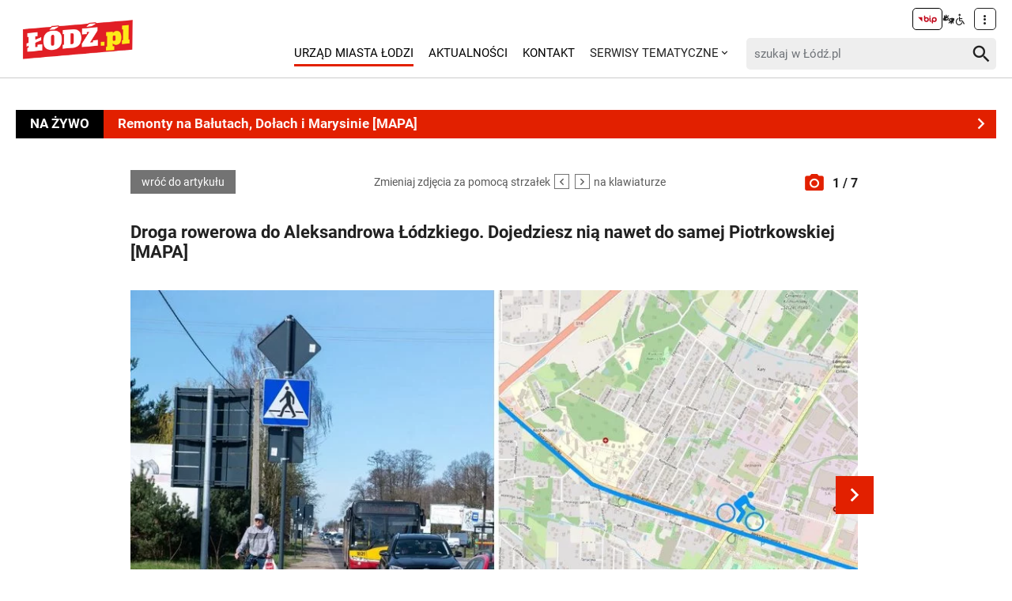

--- FILE ---
content_type: text/html; charset=utf-8
request_url: https://lodz.pl/galeria/droga-rowerowa-do-aleksandrowa-lodzkiego-dojedziesz-nia-nawet-do-samej-piotrkowskiej-mapa-61237/?imgNum=1&cHash=fb40845d5ff73196ca3763ee71d699a8
body_size: 6152
content:
<!DOCTYPE html>
<html dir="ltr" lang="pl">
<head> <meta charset="utf-8"> <!-- ======= Created by Magprojekt [mprt.pl] ======= 2022 ======= This website is powered by TYPO3 - inspiring people to share! TYPO3 is a free open source Content Management Framework initially created by Kasper Skaarhoj and licensed under GNU/GPL. TYPO3 is copyright 1998-2026 of Kasper Skaarhoj. Extensions are copyright of their respective owners. Information and contribution at https://typo3.org/ --> <link rel="icon" href="/typo3conf/ext/news_portal/Resources/Public/Icons/favicon.ico" type="image/vnd.microsoft.icon"> <title>Droga rowerowa do Aleksandrowa Łódzkiego. Dojedziesz nią nawet do samej Piotrkowskiej [MAPA]. Galeria zdjęć: 1/7: ŁÓDŹ.PL</title> <meta http-equiv="x-ua-compatible" content="IE=edge" />
<meta name="generator" content="TYPO3 CMS" />
<meta name="description" content="Łódź i Aleksandrów Łódzki połączy droga rowerowa. Od Lechickiej do Aleksandrowa Łódzkiego powstanie rowerowa infrastruktura, które zapewni wygodne połączenie jednośladom." />
<meta name="viewport" content="width=device-width, initial-scale=1" />
<meta name="robots" content="index,follow,max-image-preview:large" />
<meta property="og:title" content="Droga rowerowa do Aleksandrowa Łódzkiego. Dojedziesz nią nawet do samej Piotrkowskiej [MAPA]" />
<meta property="og:url" content="https://lodz.pl/galeria/droga-rowerowa-do-aleksandrowa-lodzkiego-dojedziesz-nia-nawet-do-samej-piotrkowskiej-mapa-61237/?imgNum=1&amp;cHash=fb40845d5ff73196ca3763ee71d699a8" />
<meta property="og:image" content="https://lodz.pl/files/public/_processed_/1/2/csm_droga-rowerowa-do-aleksandroawa-mapa_7112fcf622.jpg" />
<meta property="og:description" content="Łódź i Aleksandrów Łódzki połączy droga rowerowa. Od Lechickiej do Aleksandrowa Łódzkiego powstanie rowerowa infrastruktura, które zapewni wygodne połączenie jednośladom." />
<meta name="twitter:title" content="Droga rowerowa do Aleksandrowa Łódzkiego. Dojedziesz nią nawet do samej Piotrkowskiej [MAPA]" />
<meta name="twitter:image" content="https://lodz.pl/files/public/_processed_/1/2/csm_droga-rowerowa-do-aleksandroawa-mapa_b0465666b4.jpg" />
<meta name="twitter:description" content="Łódź i Aleksandrów Łódzki połączy droga rowerowa. Od Lechickiej do Aleksandrowa Łódzkiego powstanie rowerowa infrastruktura, które zapewni wygodne połączenie jednośladom." />
<meta name="twitter:card" content="summary_large_image" />
<meta name="twitter:site" content="@miasto_lodz" />
<meta name="twitter:creator" content="TAnd" />
<meta name="apple-mobile-web-app-capable" content="no" />  <link rel="stylesheet" href="/typo3temp/assets/css/dfba70c1f9bb7eb15494fafc1c3ffcdf.css?1675691857" media="all">
<link rel="stylesheet" href="/typo3conf/ext/news_portal/Resources/Public/Vendors/accessibility-toolbox/styles/css/accessibility.toolbox.css?1748433435" media="all">
<link rel="stylesheet" href="/typo3conf/ext/news_portal/Resources/Public/Vendors/magnificpopup/magnific-popup.css?1748433435" media="all">
<link rel="stylesheet" href="/typo3conf/ext/news_portal/Resources/Public/Vendors/mate.accordion/styles/css/mate.accordion.css?1748433435" media="all">
<link rel="stylesheet" href="/typo3conf/ext/news_portal/Resources/Public/Vendors/slick/slick.css?1748433435" media="all">
<link rel="stylesheet" href="/typo3conf/ext/news_portal/Resources/Public/Vendors/slick/slick-theme.css?1748433435" media="all">
<link rel="stylesheet" href="/typo3conf/ext/news_portal/Resources/Public/Vendors/pickadate/themes/classic.css?1748433435" media="all">
<link rel="stylesheet" href="/typo3conf/ext/news_portal/Resources/Public/Vendors/pickadate/themes/classic.date.css?1748433435" media="all">
<link rel="stylesheet" href="/typo3conf/ext/news_portal/Resources/Public/Vendors/pickadate/themes/classic.time.css?1748433435" media="all">
<link rel="stylesheet" href="/typo3conf/ext/news_portal/Resources/Public/Vendors/mediaelement/mediaelementplayer.css?1748433435" media="all">
<link rel="stylesheet" href="/typo3conf/ext/news_portal/Resources/Public/Vendors/mediaelement-playlist/styles/css/mep-feature-playlist.css?1748433435" media="all">
<link rel="stylesheet" href="/typo3conf/ext/news_portal/Resources/Public/Vendors/select2/select2.min.css?1748433435" media="all">
<link rel="stylesheet" href="/typo3conf/ext/news_portal/Resources/Public/Vendors/tingle/tingle.min.css?1748433435" media="all">
<link rel="stylesheet" href="/typo3conf/ext/news_portal/Resources/Public/Vendors/tooltipster/css/tooltipster.bundle.min.css?1748433435" media="all">
<link rel="stylesheet" href="/typo3conf/ext/news_portal/Resources/Public/Vendors/tooltipster/css/plugins/tooltipster/sideTip/themes/tooltipster-sideTip-light.min.css?1748433435" media="all">
<link rel="stylesheet" href="/typo3conf/ext/news_portal/Resources/Public/Vendors/twentytwenty/twentytwenty.css?1748433435" media="all">
<link rel="stylesheet" href="/typo3conf/ext/news_portal/Resources/Public/Css/portal.css?1748433435" media="all">
   <script src="/typo3conf/ext/news_portal/Resources/Public/Vendors/accessibility-toolbox/accessibility.toolbox.js?1748433435"></script>
<script src="/typo3conf/ext/news_portal/Resources/Public/JavaScript/Dist/banners.js?1748433435"></script>
  <script async src="//ads.biblioteka.lodz.pl/www/delivery/asyncjs.php"></script>        <script async src="https://www.googletagmanager.com/gtag/js?id=UA-25825547-40"></script>
        <script>
            window.dataLayer = window.dataLayer || [];
            function gtag(){dataLayer.push(arguments);}
            gtag('js', new Date());
            gtag('config', 'UA-25825547-40');
        </script>
        <script async src="https://www.googletagmanager.com/gtag/js?id=G-30F084ZHSL"></script>
        <script>
            window.dataLayer = window.dataLayer || [];
            function gtag(){dataLayer.push(arguments);}
            gtag('js', new Date());
            gtag('config', 'G-30F084ZHSL');
        </script>        <script async src="https://www.googletagmanager.com/gtag/js?id=GT-5DH5KDR"></script>
        <script>
            window.dataLayer = window.dataLayer || [];
            function gtag(){dataLayer.push(arguments);}
            gtag('js', new Date());
            gtag('config', 'GT-5DH5KDR');
        </script>        <script>
            !function(f,b,e,v,n,t,s)
            {if(f.fbq)return;n=f.fbq=function(){n.callMethod?
            n.callMethod.apply(n,arguments):n.queue.push(arguments)};
            if(!f._fbq)f._fbq=n;n.push=n;n.loaded=!0;n.version='2.0';
            n.queue=[];t=b.createElement(e);t.async=!0;
            t.src=v;s=b.getElementsByTagName(e)[0];
            s.parentNode.insertBefore(t,s)}(window, document,'script',
            'https://connect.facebook.net/en_US/fbevents.js');
            fbq('init', '528537619394728');
            fbq('track', 'PageView');
        </script>
        <noscript><img height="1" width="1" style="display:none"
        src="https://www.facebook.com/tr?id=528537619394728&ev=PageView&noscript=1"
        /></noscript>        <script>
            (function(c,l,a,r,i,t,y){
                c[a]=c[a]||function(){(c[a].q=c[a].q||[]).push(arguments)};
                t=l.createElement(r);t.async=1;t.src="https://www.clarity.ms/tag/"+i;
                y=l.getElementsByTagName(r)[0];y.parentNode.insertBefore(t,y);
            })(window, document, "clarity", "script", "jnbug4lfqt");
        </script>        <script async src="https://pagead2.googlesyndication.com/pagead/js/adsbygoogle.js?client=ca-pub-6662457014686579" crossorigin="anonymous"></script>        <script type="text/javascript">
            (function(c,l,a,r,i,t,y){
                c[a]=c[a]||function(){(c[a].q=c[a].q||[]).push(arguments)};
                t=l.createElement(r);t.async=1;t.src="https://www.clarity.ms/tag/"+i;
                y=l.getElementsByTagName(r)[0];y.parentNode.insertBefore(t,y);
            })(window, document, "clarity", "script", "kptfdqvgz7");
        </script>
<base href="https://lodz.pl">
<link rel="canonical" href="https://lodz.pl/galeria/droga-rowerowa-do-aleksandrowa-lodzkiego-dojedziesz-nia-nawet-do-samej-piotrkowskiej-mapa-61237/?imgNum=1&amp;cHash=fb40845d5ff73196ca3763ee71d699a8"/>
 </head>
<body class="is-subpage " data-page-level=2 > <ul id="accessible-menu"> <li><a href="#accessible-aside-nav" tabindex="1">Menu główne</a></li> <li><a href="#accessible-body" tabindex="2">Przeskocz do treści</a></li> <li><a href="#accessible-footer" tabindex="3">Stopka</a></li> </ul> <header class="box--fluid"> <div class="box"> <div class="row d-flex align-items-center"> <div class="col-2 col-4--phone"> <figure class="logos"> <a href="/" tabindex="4"><img src="/files/public/lodzPL_logo-svg2.png" width="157" height="60" alt="Łódź.pl"></a> </figure> </div> <div class="col-8 hidden--desktop hidden--tablet inline-right"> <span class="icon-menu icon--lg" data-js-trigger="mobile-menu" data-js-target=".mobile-menu"></span> </div> <div class="col-10 hidden--phone"> <div class="row"> <div class="col-12 inline-right d-flex justify-content-end"> <div class="nav nav-tools align-items-center"> <a tabindex="6" class="nav-tools-item nav-tools-item-bip" href="https://bip.biblioteka.lodz.pl/"> <span class="hidden">BIP</span> <img title="BIP" alt="BIP" src="/typo3conf/ext/news_portal/Resources/Public/Images/bip/bip-logo-2.svg" width="26"/> </a> <span class="hidden">Tłumacz migowy</span> <span title="Tłumacz migowy" class="icon-sign-lang"></span> <span class="hidden">Informacje dla niepełnosprawnych</span> <span title="Informacje dla niepełnosprawnych" class="icon-accessibility-alt"></span> <div class="d-inline-block position-relative"> <button type="button" class="nav-tools-item" data-js-target="#nav-tools-dropdown" data-js-trigger="nav-tools-dropdown"> <span class="icon icon-more-vert"></span> </button> <div class="uml-dropdown" id="nav-tools-dropdown"> <div class="nav-social"> <p class="hidden--phone">Jesteśmy w mediach społecznościowych:</p> <a tabindex="9" title="Facebook" href="https://www.facebook.com/lodzpl"> <span class="hide-text">Facebook</span> </a> <a tabindex="9" title="Twitter" href="https://twitter.com/miasto_lodz"> <span class="hide-text">Twitter</span> </a> <a tabindex="9" title="Instagram" href="https://www.instagram.com/kochamLodz/"> <span class="hide-text">Instagram</span> </a> <a tabindex="9" title="YouTube" href="https://www.youtube.com/user/LodzTube/videos"> <span class="hide-text">YouTube</span> </a> <a tabindex="9" title="стаття" href="/ua/stattja/"> <span class="hide-text">стаття</span> </a> </div> <hr> <ul class="nav-site nav-site--lang list-inline justify-content-end"><li class="active">PL</li><li class="lang-notrans">EN</li><li><a href="/ua/galereja/droga-rowerowa-do-aleksandrowa-lodzkiego-dojedziesz-nia-nawet-do-samej-piotrkowskiej-mapa-61237/?imgNum=1&amp;cHash=fb40845d5ff73196ca3763ee71d699a8" tabindex="5">UA</a></li></ul> </div> </div> </div> </div> </div> <div class="row d-flex mt-1 align-items-center"> <div class="col-8 p-0 inline-right"> <ul class="nav-site list-inline" id="accessible-aside-nav"> <li class="level-1"> <a href="https://uml.lodz.pl/" class="nav-site__highlighted">Urząd Miasta Łodzi</a> </li> <li class="level-1"> <a href="/aktualnosci/">Aktualności</a> </li> <li class="level-1"> <a href="/kontakt/">Kontakt</a> </li> <li class="level-1"> <span>SERWISY TEMATYCZNE</span> <span class="icon icon-arrow-down"></span> <ul class="uml-dropdown"> <li class="level-2"> <a href="https://lodz.pl/artykul/aplikacja-lodzpl-newsy-alerty-drogowe-bilety-parkowanie-i-inne-wazne-funkcje-w-twoim-telefonie-60481/">Aplikacja mobilna</a> </li> <li class="dropdown-hr"><hr></li> <li class="level-2"> <a href="https://uml.lodz.pl/kalendarz-wydarzen">Kalendarz wydarzeń</a> </li> <li class="dropdown-hr"><hr></li> <li class="level-2"> <a href="/aktualnosci/kategoria/lodz-buduje-261/">Łódź Buduje</a> </li> <li class="dropdown-hr"><hr></li> <li class="level-2"> <a href="/aktualnosci/kategoria/komunikacja-260/">Komunikacja</a> </li> <li class="dropdown-hr"><hr></li> <li class="level-2"> <a href="/aktualnosci/kategoria/historia-lodzi-256/">Historia Łodzi</a> </li> <li class="dropdown-hr"><hr></li> <li class="level-2"> <a href="/aktualnosci/kategoria/czas-wolny-258/">Czas wolny</a> </li> <li class="dropdown-hr"><hr></li> <li class="level-2"> <a href="https://lodz.travel/">Turystyka</a> </li> <li class="dropdown-hr"><hr></li> <li class="level-2"> <a href="/aktualnosci/kategoria/wiesci-z-miasta-263/">Wieści z miasta</a> </li> <li class="dropdown-hr"><hr></li> <li class="level-2"> <a href="/aktualnosci/kategoria/zielona-lodz-259/">Zielona Łódź</a> </li> <li class="dropdown-hr"><hr></li> <li class="level-2"> <a href="/aktualnosci/kategoria/lodzianie-z-pasja-257/">Łodzianie z pasją</a> </li> <li class="dropdown-hr"><hr></li> <li class="level-2"> <a href="/aktualnosci/kategoria/zdrowie-255/">Zdrowie</a> </li> <li class="dropdown-hr"><hr></li> <li class="level-2"> <a href="/aktualnosci/kategoria/edukacja-254/">Edukacja</a> </li> <li class="dropdown-hr"><hr></li> <li class="level-2"> <a href="/aktualnosci/kategoria/biznes-253/">Biznes</a> </li> <li class="dropdown-hr"><hr></li> <li class="level-2"> <a href="/aktualnosci/kategoria/sport-252/">Sport</a> </li> <li class="dropdown-hr"><hr></li> <li class="level-2"> <a href="/aktualnosci/kategoria/kultura-251/">Kultura</a> </li> <li class="dropdown-hr"><hr></li> <li class="level-2"> <a href="https://nowa.mapa.lodz.pl/">Mapa Łodzi</a> </li> <li class="dropdown-hr"><hr></li> </ul> </li> </ul> </div> <div class="col-4"> <div class="header__searchbox" data-search-box>
    <form enctype="multipart/form-data" method="get" action="/aktualnosci/?tx_wrobsolr_wrobsolrmainsearch%5Bcontroller%5D=Search&amp;cHash=60b32fb3b08ab3a17aceb514c80e26c4">
<div>
<input type="hidden" name="tx_wrobsolr_wrobsolrmainsearch[__referrer][@extension]" value="WrobSolr" />
<input type="hidden" name="tx_wrobsolr_wrobsolrmainsearch[__referrer][@controller]" value="Search" />
<input type="hidden" name="tx_wrobsolr_wrobsolrmainsearch[__referrer][@action]" value="headerSearch" />
<input type="hidden" name="tx_wrobsolr_wrobsolrmainsearch[__referrer][arguments]" value="YTowOnt903c21767367927574af56b424c6d6f41043b91c2" />
<input type="hidden" name="tx_wrobsolr_wrobsolrmainsearch[__referrer][@request]" value="{&quot;@extension&quot;:&quot;WrobSolr&quot;,&quot;@controller&quot;:&quot;Search&quot;,&quot;@action&quot;:&quot;headerSearch&quot;}252291fc21cc9186042796cbc825692efee433c0" />
<input type="hidden" name="tx_wrobsolr_wrobsolrmainsearch[__trustedProperties]" value="{&quot;phrase&quot;:1}9e3ec00e165fb7f643bd6f80b6c837fc98ec010e" />
</div>

        <div class="fieldset-group">
            <input autocomplete="off" placeholder="szukaj w Łódź.pl" id="searchInput" type="search" name="tx_wrobsolr_wrobsolrmainsearch[phrase]" />
            <button type="submit" class="btn btn--transparent">
                <span class="hidden">Szukaj</span>
                <span class="icon-search"></span>
            </button>
        </div>
        <div class="header__searchbox__results" data-search-results>

        </div>
    </form>
</div> </div> </div> </div> </div> <div class="mobile-menu hidden--desktop hidden--tablet hidden-print"> <div class="d-flex mb-2 mobile-menu-nav"> <ul class="nav-site list-inline" id="accessible-aside-nav"> <li class="level-1"> <a href="https://uml.lodz.pl/" class="nav-site__highlighted">Urząd Miasta Łodzi</a> </li> <li class="level-1"> <a href="/aktualnosci/">Aktualności</a> </li> <li class="level-1"> <a href="/kontakt/">Kontakt</a> </li> <li class="level-1"> <span>SERWISY TEMATYCZNE</span> <span class="icon icon-arrow-down"></span> <ul class="uml-dropdown"> <li class="level-2"> <a href="https://lodz.pl/artykul/aplikacja-lodzpl-newsy-alerty-drogowe-bilety-parkowanie-i-inne-wazne-funkcje-w-twoim-telefonie-60481/">Aplikacja mobilna</a> </li> <li class="dropdown-hr"><hr></li> <li class="level-2"> <a href="https://uml.lodz.pl/kalendarz-wydarzen">Kalendarz wydarzeń</a> </li> <li class="dropdown-hr"><hr></li> <li class="level-2"> <a href="/aktualnosci/kategoria/lodz-buduje-261/">Łódź Buduje</a> </li> <li class="dropdown-hr"><hr></li> <li class="level-2"> <a href="/aktualnosci/kategoria/komunikacja-260/">Komunikacja</a> </li> <li class="dropdown-hr"><hr></li> <li class="level-2"> <a href="/aktualnosci/kategoria/historia-lodzi-256/">Historia Łodzi</a> </li> <li class="dropdown-hr"><hr></li> <li class="level-2"> <a href="/aktualnosci/kategoria/czas-wolny-258/">Czas wolny</a> </li> <li class="dropdown-hr"><hr></li> <li class="level-2"> <a href="https://lodz.travel/">Turystyka</a> </li> <li class="dropdown-hr"><hr></li> <li class="level-2"> <a href="/aktualnosci/kategoria/wiesci-z-miasta-263/">Wieści z miasta</a> </li> <li class="dropdown-hr"><hr></li> <li class="level-2"> <a href="/aktualnosci/kategoria/zielona-lodz-259/">Zielona Łódź</a> </li> <li class="dropdown-hr"><hr></li> <li class="level-2"> <a href="/aktualnosci/kategoria/lodzianie-z-pasja-257/">Łodzianie z pasją</a> </li> <li class="dropdown-hr"><hr></li> <li class="level-2"> <a href="/aktualnosci/kategoria/zdrowie-255/">Zdrowie</a> </li> <li class="dropdown-hr"><hr></li> <li class="level-2"> <a href="/aktualnosci/kategoria/edukacja-254/">Edukacja</a> </li> <li class="dropdown-hr"><hr></li> <li class="level-2"> <a href="/aktualnosci/kategoria/biznes-253/">Biznes</a> </li> <li class="dropdown-hr"><hr></li> <li class="level-2"> <a href="/aktualnosci/kategoria/sport-252/">Sport</a> </li> <li class="dropdown-hr"><hr></li> <li class="level-2"> <a href="/aktualnosci/kategoria/kultura-251/">Kultura</a> </li> <li class="dropdown-hr"><hr></li> <li class="level-2"> <a href="https://nowa.mapa.lodz.pl/">Mapa Łodzi</a> </li> <li class="dropdown-hr"><hr></li> </ul> </li> </ul> </div> <div class="mt-auto d-flex flex-column"> <div class="mb-2"> <div class="header__searchbox" data-search-box>
    <form enctype="multipart/form-data" method="get" action="/aktualnosci/?tx_wrobsolr_wrobsolrmainsearch%5Bcontroller%5D=Search&amp;cHash=60b32fb3b08ab3a17aceb514c80e26c4">
<div>
<input type="hidden" name="tx_wrobsolr_wrobsolrmainsearch[__referrer][@extension]" value="WrobSolr" />
<input type="hidden" name="tx_wrobsolr_wrobsolrmainsearch[__referrer][@controller]" value="Search" />
<input type="hidden" name="tx_wrobsolr_wrobsolrmainsearch[__referrer][@action]" value="headerSearch" />
<input type="hidden" name="tx_wrobsolr_wrobsolrmainsearch[__referrer][arguments]" value="YTowOnt903c21767367927574af56b424c6d6f41043b91c2" />
<input type="hidden" name="tx_wrobsolr_wrobsolrmainsearch[__referrer][@request]" value="{&quot;@extension&quot;:&quot;WrobSolr&quot;,&quot;@controller&quot;:&quot;Search&quot;,&quot;@action&quot;:&quot;headerSearch&quot;}252291fc21cc9186042796cbc825692efee433c0" />
<input type="hidden" name="tx_wrobsolr_wrobsolrmainsearch[__trustedProperties]" value="{&quot;phrase&quot;:1}9e3ec00e165fb7f643bd6f80b6c837fc98ec010e" />
</div>

        <div class="fieldset-group">
            <input autocomplete="off" placeholder="szukaj w Łódź.pl" id="searchInput" type="search" name="tx_wrobsolr_wrobsolrmainsearch[phrase]" />
            <button type="submit" class="btn btn--transparent">
                <span class="hidden">Szukaj</span>
                <span class="icon-search"></span>
            </button>
        </div>
        <div class="header__searchbox__results" data-search-results>

        </div>
    </form>
</div> </div> <div class="d-flex justify-content-between nav-tools flex-wrap"> <div class="flex-grow-1 d-flex"> <a tabindex="6" class="nav-tools-item nav-tools-item-bip" href="https://bip.biblioteka.lodz.pl/"> <span class="hidden">BIP</span> <img title="BIP" alt="BIP" src="/typo3conf/ext/news_portal/Resources/Public/Images/bip/bip-logo-2.svg" width="26"/> </a> <span class="hidden">Tłumacz migowy</span> <span title="Tłumacz migowy" class="icon-sign-lang"></span> <span class="hidden">Informacje dla niepełnosprawnych</span> <span title="Informacje dla niepełnosprawnych" class="icon-accessibility-alt"></span> <ul class="nav-site nav-site--lang list-inline justify-content-end"><li class="active">PL</li><li class="lang-notrans">EN</li><li><a href="/ua/galereja/droga-rowerowa-do-aleksandrowa-lodzkiego-dojedziesz-nia-nawet-do-samej-piotrkowskiej-mapa-61237/?imgNum=1&amp;cHash=fb40845d5ff73196ca3763ee71d699a8" tabindex="5">UA</a></li></ul> </div> <hr> <div class="nav-social"> <p class="hidden--phone">Jesteśmy w mediach społecznościowych:</p> <a tabindex="9" title="Facebook" href="https://www.facebook.com/lodzpl"> <span class="hide-text">Facebook</span> </a> <a tabindex="9" title="Twitter" href="https://twitter.com/miasto_lodz"> <span class="hide-text">Twitter</span> </a> <a tabindex="9" title="Instagram" href="https://www.instagram.com/kochamLodz/"> <span class="hide-text">Instagram</span> </a> <a tabindex="9" title="YouTube" href="https://www.youtube.com/user/LodzTube/videos"> <span class="hide-text">YouTube</span> </a> <a tabindex="9" title="стаття" href="/ua/stattja/"> <span class="hide-text">стаття</span> </a> </div> </div> </div> </div> </div> </header> <main id="accessible-body"> <div class="box"> </div> <div class="content-wrapper"> <div class="box"> <div id="c83705"> <div class="livebar"> <div class="livebar__title"> NA ŻYWO </div> <div class="livebar__section"> <a href="/artykul/remonty-na-balutach-centrum-dolach-i-marysinie-w-lodzi-gdzie-pojawia-sie-drogowcy-w-2026-roku-71701/" class="livebar__section__item"> <div class="livebar__section__item__headline"> Remonty na Bałutach, Dołach i Marysinie [MAPA] </div> <span class="icon-arrow-right"></span> </a> <a href="/artykul/plugopiaskarki-wyjechaly-na-ulice-lodzi-spodziewany-przymrozek-i-szybka-reakcja-drogowcow-71699/" class="livebar__section__item"> <div class="livebar__section__item__headline"> Pługopiaskarki na ulicach Łodzi </div> <span class="icon-arrow-right"></span> </a> <a href="/artykul/uwaga-kierowcy-zmiana-organizacji-ruchu-na-skrzyzowaniu-slaskiej-z-kilinskiego-zdjecia-71673/" class="livebar__section__item"> <div class="livebar__section__item__headline"> Wraca pierwotne pierwszeństwo przejazdu na Śląskiej </div> <span class="icon-arrow-right"></span> </a> <a href="/artykul/top-12-najgoretszych-remontow-drog-2026-roku-w-lodzi-na-te-inwestycje-lodzianie-czekaja-od-lat-71661/" class="livebar__section__item"> <div class="livebar__section__item__headline"> TOP 12 remontów w 2026 roku </div> <span class="icon-arrow-right"></span> </a> <a href="/artykul/nowe-torowiska-mpk-lodz-gdzie-rusza-prace-w-2026-roku-zdjecia-71647/" class="livebar__section__item"> <div class="livebar__section__item__headline"> Nowe torowiska MPK. Gdzie ruszą prace w 2026? </div> <span class="icon-arrow-right"></span> </a> <a href="https://lodz.pl/remonty" class="livebar__section__item"> <div class="livebar__section__item__headline"> Raport z remontów ulic. Sprawdź! [AKTUALIZUJEMY] </div> <span class="icon-arrow-right"></span> </a> </div> </div> </div> <div id="c76302" class="content-section content-layout-0"> <article> <div class="article-gallery-banner"> <script> banners({'zoneid_desktop': '23', 'zoneid_mobile': '', 'reviveid': '31c85c28f1cbe4e9587ee8bfb70dcf2b'}); banners({'zoneid_desktop': '24', 'zoneid_mobile': '', 'reviveid': '31c85c28f1cbe4e9587ee8bfb70dcf2b'}); banners({'zoneid_desktop': '25', 'zoneid_mobile': '', 'reviveid': '31c85c28f1cbe4e9587ee8bfb70dcf2b'}); </script> </div> <div class="row flex-row justify-content-center"> <div class="col-9 col-12--mobile"> <div class="article-gallery"> <div class="article-gallery__tools d-flex justify-content-between align-items-center"> <a class="btn btn--sm" href="/artykul/droga-rowerowa-do-aleksandrowa-lodzkiego-dojedziesz-nia-nawet-do-samej-piotrkowskiej-mapa-61237/"> wróć do artykułu </a> <div class="article-gallery__tools__info hidden--mobile">Zmieniaj zdjęcia za pomocą strzałek <span class="icon-arrow-left"></span> <span class="icon-arrow-right"></span> na klawiaturze</div> <div class="article-gallery__tools__number"> <span class="icon-camera"></span> 1 / 7 </div> </div> <h1>Droga rowerowa do Aleksandrowa Łódzkiego. Dojedziesz nią nawet do samej Piotrkowskiej [MAPA]</h1> <div class="inline-center"> <script> bannersGoogle({'zoneid_desktop': '', 'zoneid_mobile': '9544986362', 'additionalAttributes': 'style="display:inline-block;width:320px;height:50px"'}); </script> </div> <div class="article-gallery__image article-popup" id="galleryImage"> <img src="/typo3conf/ext/news_portal/Resources/Public/Images/swipe.svg" class="article-gallery__image__cursor hidden--desktop" width="65" height="65" alt="Ikona kursora" /> <figure class="mediaelement mediaelement-image"> <div class="article-gallery__image__inner"> <img class="firstOne" alt="Droga rowerowa do Aleksandrowa Łódzkiego" src="/files/public/_processed_/1/2/csm_droga-rowerowa-do-aleksandroawa-mapa_4098479c58.jpg" width="950" height="535" /> <div class="article-gallery__image__nav"> <a href="/galeria/droga-rowerowa-do-aleksandrowa-lodzkiego-dojedziesz-nia-nawet-do-samej-piotrkowskiej-mapa-61237/?imgNum=2&amp;cHash=601519c41e1b38a646430d622efa193d" class="next" data-gallery-nav="next"> <span class="icon-arrow-right"></span> </a> </div> </div> <figcaption> Droga rowerowa do Aleksandrowa Łódzkiego. Dojedziesz nią nawet do samej Piotrkowskiej </figcaption> </figure> </div> </div> <script> banners({'zoneid_desktop': '28', 'zoneid_mobile': '46', 'reviveid': '31c85c28f1cbe4e9587ee8bfb70dcf2b'}); banners({'zoneid_desktop': '29', 'zoneid_mobile': '43', 'reviveid': '31c85c28f1cbe4e9587ee8bfb70dcf2b'}); banners({'zoneid_desktop': '30', 'zoneid_mobile': '44', 'reviveid': '31c85c28f1cbe4e9587ee8bfb70dcf2b'}); banners({'zoneid_desktop': '', 'zoneid_mobile': '45', 'reviveid': '31c85c28f1cbe4e9587ee8bfb70dcf2b'}); </script> <div class="inline-center"> <script> bannersGoogle({'zoneid_desktop': '', 'zoneid_mobile': '2420459839', 'additionalAttributes': 'style="display:inline-block;width:300px;height:600px"'}); bannersGoogle({'zoneid_desktop': '7999239511', 'zoneid_mobile': '', 'additionalAttributes': 'style="display:inline-block;width:750px;height:300px"'}); </script> </div> <hr> <div class="article-item__related"> <h3><span class="article-item__catindicator icon icon-stop"></span>ZOBACZ TAKŻE</h3> <div class="row"> <div class="col-4 col-12--phone"> <a title="Wyścig Solidarności i Olimpijczyków 2024. Zamknięcia ulic i zmiany tras MPK Łódź" href="/artykul/wyscig-solidarnosci-i-olimpijczykow-2024-zamkniecia-ulic-i-zmiany-tras-mpk-lodz-62558/"> <img alt=" " src="/files/public/_processed_/2/9/csm_wyscig-solidarnosci-2022-lodz_8097a13a46.jpg" width="580" height="402" /> <p class="mt-0">Wyścig Solidarności i Olimpijczyków 2024. Zamknięcia ulic i zmiany tras MPK Łódź</p> </a> </div> <div class="col-4 col-12--phone"> <a title="Łódź dla rowerów. TOP 6 rozwiązań, dzięki którym jazda po mieście jest super [ZDJĘCIA]" href="/artykul/lodz-dla-rowerow-top-6-rozwiazan-dzieki-ktorym-jazda-po-miescie-jest-super-zdjecia-61200/"> <img alt="Rowerowa Łódź" src="/files/public/_processed_/8/4/csm_rowerowa-lodz-kolaz_bf708c4a2c.jpg" width="580" height="402" /> <p class="mt-0">Łódź dla rowerów. TOP 6 rozwiązań, dzięki którym jazda po mieście jest super [ZDJĘCIA]</p> </a> </div> <div class="col-4 col-12--phone"> <a title="Obwodnica Wiskitna i przedłużenie Puszkina. Ważne inwestycje we wschodniej części Łodzi [SZCZEGÓŁY]" href="/artykul/obwodnica-wiskitna-i-przedluzenie-puszkina-wazne-inwestycje-we-wschodniej-czesci-lodzi-szczegoly-61273/"> <img alt=" " src="/files/public/_processed_/5/d/csm_puszkina-lodz-1_45c40b70ad.jpeg" width="580" height="402" /> <p class="mt-0">Obwodnica Wiskitna i przedłużenie Puszkina. Ważne inwestycje we wschodniej części Łodzi [SZCZEGÓŁY]</p> </a> </div> </div> </div> <div class="inline-center"> <script> bannersGoogle({'zoneid_desktop': '9996569668', 'zoneid_mobile': '9996569668', 'additionalAttributes': 'style="display:block" data-ad-format="auto" data-full-width-responsive="true"'}); </script> </div> </div> <div class="col-3 hidden--mobile article-aside"> <div class="articles-list-aside__sticky"> <script> banners({'zoneid_desktop': '26', 'zoneid_mobile': '', 'reviveid': '31c85c28f1cbe4e9587ee8bfb70dcf2b'}); banners({'zoneid_desktop': '27', 'zoneid_mobile': '', 'reviveid': '31c85c28f1cbe4e9587ee8bfb70dcf2b'}); </script> </div> </div> </div> </article> </div> </div> </div> </main> <footer class="footer" id="accessible-footer"> <div class="box"> <div class="row"> <div class="col-9 col-8--tablet col-12--phone"> <div class="footer__logo"> </div> </div> <div class="col-3 col-4--tablet col-12--phone footer__nav footer__infolinia box--flex--wrap"> <div> <strong class="footer__nav__header">TELEFONICZNA INFORMACJA UMŁ - Call Center</strong> <p class="nav-tel"><span class="icon icon-call"></span><a href="tel:+48 (42) 638 44 44">+48 (42) 638 44 44</a></p> <ul class="list-unstyled"> <li><a href="/mapa-serwisu/">Mapa serwisu</a></li> </ul> </div> </div> </div> </div> <div class="go-top hidden--desktop" id="go-top" > <span class="icon-arrow-up"></span> </div> </footer> <div id="fb-root"></div> <script async defer crossorigin="anonymous" src="https://connect.facebook.net/pl_PL/sdk.js#xfbml=1&version=v11.0" nonce="jYzCdwx3"></script> <script>window.twttr = (function(d, s, id) { var js, fjs = d.getElementsByTagName(s)[0], t = window.twttr || {}; if (d.getElementById(id)) return t; js = d.createElement(s); js.id = id; js.src = "https://platform.twitter.com/widgets.js"; fjs.parentNode.insertBefore(js, fjs); t._e = []; t.ready = function(f) { t._e.push(f); }; return t; }(document, "script", "twitter-wjs"));</script>  <script src="/typo3conf/ext/news_portal/Resources/Public/Vendors/jquery-2.2.4.min.js?1748433435"></script>
<script src="https://www.youtube.com/player_api"></script>
<script src="/typo3conf/ext/news_portal/Resources/Public/Vendors/mate.accordion/mate.accordion.js?1748433435"></script>
<script src="/typo3conf/ext/news_portal/Resources/Public/Vendors/magnificpopup/jquery.magnific-popup.min.js?1748433435"></script>
<script src="/typo3conf/ext/news_portal/Resources/Public/Vendors/slick/slick.min.js?1748433435"></script>
<script src="/typo3conf/ext/news_portal/Resources/Public/Vendors/tinysort.min.js?1748433435"></script>
<script src="/typo3conf/ext/news_portal/Resources/Public/Vendors/mate-tools.js?1748433435"></script>
<script src="/typo3conf/ext/news_portal/Resources/Public/JavaScript/Dist/home-page-tools.js?1748433435"></script>
<script src="/typo3conf/ext/news_portal/Resources/Public/Vendors/pickadate/picker.js?1748433435"></script>
<script src="/typo3conf/ext/news_portal/Resources/Public/Vendors/pickadate/picker.time.js?1748433435"></script>
<script src="/typo3conf/ext/news_portal/Resources/Public/Vendors/pickadate/picker.date.js?1748433435"></script>
<script src="/typo3conf/ext/news_portal/Resources/Public/Vendors/pickadate/translations/pl_PL.js?1748433435"></script>
<script src="/typo3conf/ext/news_portal/Resources/Public/Vendors/mediaelement/mediaelement-and-player.min.js?1748433435"></script>
<script src="/typo3conf/ext/news_portal/Resources/Public/Vendors/mediaelement/renderers/vimeo.min.js?1748433435"></script>
<script src="/typo3conf/ext/news_portal/Resources/Public/Vendors/mediaelement/lang/pl.js?1748433435"></script>
<script src="/typo3conf/ext/news_portal/Resources/Public/Vendors/mediaelement-playlist/mep-feature-playlist.js?1748433435"></script>
<script src="/typo3conf/ext/news_portal/Resources/Public/Vendors/select2/select2.min.js?1748433435"></script>
<script src="/typo3conf/ext/news_portal/Resources/Public/Vendors/svg-pan-zoom.min.js?1748433435"></script>
<script src="/typo3conf/ext/news_portal/Resources/Public/Vendors/tooltipster/js/tooltipster.bundle.min.js?1748433435"></script>
<script src="/typo3conf/ext/news_portal/Resources/Public/Vendors/twentytwenty/jquery.event.move.js?1748433435"></script>
<script src="/typo3conf/ext/news_portal/Resources/Public/Vendors/twentytwenty/jquery.twentytwenty.js?1748433435"></script>
<script src="/typo3conf/ext/news_portal/Resources/Public/Vendors/tingle/tingle.js?1748433435"></script>
<script src="/typo3conf/ext/news_portal/Resources/Public/Vendors/stickySidebar/sticky-sidebar.min.js?1748433435"></script>
<script src="/typo3conf/ext/news_portal/Resources/Public/JavaScript/Dist/main.js?1748433435"></script>
<script src="/typo3conf/ext/news_portal/Resources/Public/Vendors/iframeResizer/iframeResizer.min.js?1748433435"></script>
<script src="/typo3conf/ext/wrob_solr/Resources/Public/JavaScript/search.js?1748433436"></script>
<script src="/typo3conf/ext/wrob_question_poll/Resources/Public/js/wrob_question_poll.js?1748433436"></script>
<script src="/typo3conf/ext/wrob_quiz/Resources/Public/js/wrob_quiz.js?1748433436"></script>
   </body>
</html>

--- FILE ---
content_type: image/svg+xml
request_url: https://lodz.pl/typo3conf/ext/news_portal/Resources/Public/Images/swipe.svg
body_size: 1077
content:
<?xml version="1.0" encoding="utf-8"?>
<!-- Generator: Adobe Illustrator 26.5.0, SVG Export Plug-In . SVG Version: 6.00 Build 0)  -->
<svg version="1.1" id="Warstwa_1" xmlns="http://www.w3.org/2000/svg" xmlns:xlink="http://www.w3.org/1999/xlink" x="0px" y="0px"
	 viewBox="0 0 115 136" style="enable-background:new 0 0 115 136;" xml:space="preserve">
<style type="text/css">
	.st0{clip-path:url(#SVGID_00000016050661555229271550000017830810156359578005_);}
	.st1{fill:#FFFFFF;}
</style>
<g>
	<defs>
		<rect id="SVGID_1_" x="0.7" y="0.4" width="114.2" height="135.2"/>
	</defs>
	<clipPath id="SVGID_00000090997853400105424570000010037577729734876836_">
		<use xlink:href="#SVGID_1_"  style="overflow:visible;"/>
	</clipPath>
	<g style="clip-path:url(#SVGID_00000090997853400105424570000010037577729734876836_);">
		<path class="st1" d="M7.9,102.7c1,0.4,2.1,0.8,3.2,1.1c0.3,0.1,0.7,0.2,1,0.3c6.1,1.9,11.8,4.9,16.7,8.8
			c8.1,6.5,16.3,12.6,23.3,17.7c1.9,1.4,4.1,2.4,6.5,3c4.4,1.1,8.9,1.7,13.4,1.7c9.7,0,19.1-3.2,26.8-9.1
			c10.7-8.1,16.1-18.4,16.1-30.6c0-4.8-0.5-9.7-1.4-14.4c-1.8-9.3-4.7-18.3-8.7-26.9c-2.1-4.5-4.6-7.9-7.5-10.4
			c-1.2-1.1-2.7-2-4.3-2.5c-1.6-0.5-3.3-0.7-4.9-0.5c-1.7,0.2-3.3,0.8-4.7,1.7c-1.4,0.9-2.7,2.1-3.6,3.5c-0.3,0.4-0.5,0.7-0.8,1.1
			l-0.2,0.4c-3.6-2.9-7.3-4-11.2-3.4c-3.8,0.6-5.5,1.8-9.2,6.9c-7.9-4.1-11.8-1.6-15.5,4c-0.6-1.1-1.2-2.3-1.8-3.4
			c-1.4-2.8-2.8-5.4-4.3-8c-3.4-6-6.7-11.8-10.2-17.4c-2-3.2-4.9-5.8-8.2-7.6c-3.7-2-7-1.3-9.7,2c-1,1.2-1.8,2.6-2.1,4.2
			S6,28,6.4,29.5c0.6,2.2,1.4,4.3,2.1,6.4c0.4,1.1,0.8,2.1,1.1,3.2c4.3,12.6,10.2,24.6,15.9,36.3l0.9,1.9c0.5,1,0.9,2,1.4,3.1
			c0.2,0.4,0.3,0.8,0.5,1.2L28,81.4c-0.7-0.1-1.2-0.2-1.8-0.3c-6.4-1.3-13.1-0.4-18.9,2.7C3,86,0.9,89,1.2,93
			C1.4,97.7,3.7,100.9,7.9,102.7z M32.1,92c1.6,1.8,3.1,2.2,4.5,1.4c1.5-0.8,2-2.3,1.7-4.1c-0.3-1.1-0.6-2.2-1.1-3.2
			c-1.7-3.7-3.5-7.4-5.2-11c-3.5-7.5-7.2-15.2-10.6-22.8c-2.4-5.4-4.6-11.1-6.6-16.6c-0.6-1.7-1.3-3.4-1.9-5
			c-0.6-1.3-0.9-2.7-0.8-4.1c0.2-1.3,0.8-2.5,1.8-3.4c0.3-0.3,1.9,0.2,2.8,0.9c1.6,1.2,3,2.6,4.2,4.2c2.3,3.3,4.4,6.7,6.3,10.3
			c3.2,6.1,6.4,12.4,9.4,18.5c1.5,2.9,3,5.9,4.5,8.8l0.1,0.2c0.3,0.8,0.8,1.5,1.4,2.1c0.4,0.5,0.8,0.8,1.4,1
			c0.5,0.2,1.1,0.2,1.7,0.1c0.6-0.1,1.1-0.5,1.4-0.9c0.4-0.4,0.6-1,0.7-1.5c0.1-0.6,0.1-1.2,0.1-1.8c0-0.4,0-0.8,0-1.2
			c0.1-0.6,0.1-1.2,0.1-1.8c0.1-1.7,0.3-3.4,0.7-5.1c0.1-0.6,0.4-1.2,0.8-1.7c0.4-0.5,1-0.8,1.6-1c0.6-0.2,1.3-0.2,1.9,0
			c0.6,0.2,1.1,0.5,1.5,1c1.1,1.1,2,2.4,2.7,3.8c0.2,0.3,0.4,0.7,0.6,1c0.3,0.6,0.6,1.2,0.7,1.8c0.1,0.3,0.2,0.7,0.3,1
			c0.7,1.7,1.9,2.4,3.6,1.9c1.5-0.4,2.2-1.6,2-3.2c-0.1-0.7-0.2-1.4-0.3-2c-0.1-0.7-0.2-1.3-0.3-2c-0.1-0.8-0.1-1.5-0.1-2.3l0-0.4
			c0.1-2.1,0.2-4.1,2.4-5.1c2.8-1.2,5.5-0.7,7.5,1.2c1,1,1.8,2.2,2.5,3.5c0.2,0.4,0.4,0.7,0.7,1.1c0.2,0.4,0.4,0.8,0.6,1.2
			c0.2,0.7,0.6,1.3,1.1,1.8c0.8,0.8,2.2,1.5,3.1,1.3c1-0.2,1.9-1.4,2.3-2.4c0.3-0.8,0.4-1.7,0.4-2.6c0-0.5,0.1-1,0.2-1.5
			c0.2-1.1,0.4-2.2,0.8-3.2c0.7-1.7,1.8-2.9,3.2-3.2c0.7-0.1,1.4-0.1,2,0.1c0.7,0.2,1.3,0.6,1.7,1.1c2.2,1.9,4.9,4.5,6.4,7.5
			c5.9,11.8,9.3,23.9,10.1,35.9c0,0.6,0,1.2,0,1.8c0,0.3,0,0.6,0,0.9v0c0.8,18.9-19.6,32.3-33.9,33.2c-11,0.7-20-2.3-27.6-9.2
			c-5.4-4.9-11.2-9.4-16.2-13.3c-5-3.9-10.7-6.8-16.8-8.6l-0.2,0c-1.6-0.4-3.1-0.9-4.5-1.6c-1.3-0.7-2.1-1.6-2.2-2.5
			c-0.1-0.9,0.4-1.9,1.5-2.7c1.5-1.2,3.3-2.2,5.1-2.7c1.9-0.5,3.9-0.8,5.9-0.8c3,0,5.9,0.8,8.4,2.4c1.2,0.9,2.3,1.9,3.2,3
			C31.7,91.6,31.9,91.8,32.1,92L32.1,92z"/>
		<path class="st1" d="M45.6,15.2c10.8,0.3,21.1,4.3,29.4,11.1c0.3,0.3,0.6,0.5,1,0.8c0.9,0.7,1.8,1.5,2.8,2.1
			c0.7,0.5,1.6,0.9,2.5,0.9c0.4,0,0.7-0.1,1.1-0.2c0.3-0.1,0.6-0.4,0.9-0.6c1.8-1.8,0.3-3.7-0.2-4.4c-0.7-0.9-1.5-1.7-2.3-2.5
			C72.8,15.8,64.2,11.6,55,10c-2.2-0.4-4.4-0.6-6.8-0.8c-0.9-0.1-1.7-0.1-2.6-0.2c0.3-0.3,0.6-0.6,0.9-1c1-1.1,2-2.1,2.9-3.2
			c1.1-1.2,1.2-2.5,0.3-3.5c-1.3-1.5-2.8-0.5-3.7,0.1c-3.7,2.5-7.2,5-10.8,7.4c-2,1.4-3.1,2.9-3.1,4.5c0,1.5,0.9,2.9,2.7,4.1
			c2.9,1.9,6,3.5,9.2,5l1.4,0.7c1.1,0.4,2.3,0.5,3.5,0.4c0.4,0,0.7-0.1,1.1-0.3c0.3-0.2,0.6-0.4,0.8-0.7c0.2-0.3,0.2-0.7,0.2-1
			c0-0.4-0.1-0.7-0.3-1c-0.6-1.1-1.4-2.1-2.4-2.9c-0.8-0.7-1.7-1.2-2.7-1.8c-0.3-0.2-0.6-0.3-0.9-0.5l0.1,0
			C45,15.2,45.3,15.2,45.6,15.2z"/>
	</g>
</g>
</svg>
